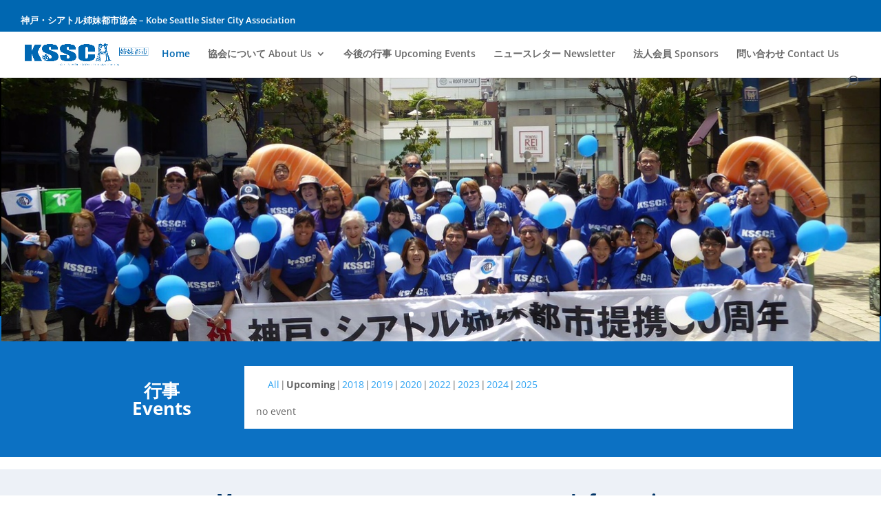

--- FILE ---
content_type: text/css
request_url: https://kobeseattle.com/wp-content/themes/divi-child/style.css?ver=4.27.4
body_size: -3
content:
/*======================================
Theme Name: Divi Child
Theme URI: https://www.elegantthemes.com/
Description: Divi child theme
Version: 
Author: Divi
Author URI: https://www.elegantthemes.com/
Template: Divi
======================================*/


/* You can add your own CSS styles here. Use !important to overwrite styles if needed. */


font-family {font-family: "ヒラギノ角ゴ Pro W3", "Hiragino Kaku Gothic Pro", Osaka, メイリオ, Meiryo, "ＭＳ Ｐゴシック", "MS PGothic", "ＭＳ ゴシック" , "MS Gothic", "Noto Sans CJK JP", TakaoPGothic, sans-serif;
}

#et-secondary-menu {float: left;}
#et-secondary-nav li {margin-right: 0;}

#et-secondary-nav {width: 100%;text-align: left;}
/* Add the class'left' to any menu item to float it to the left of the menu */
#et-secondary-nav li.left {float: left;}
/* Add the class 'facebook' to any menu item to give it Facebook's background colour */
#et-secondary-nav li.facebook {background: #3b5998;
float: right;}
/* Add the class 'twitter' to any menu item to give it Twitter's background colour */
#et-secondary-nav li.twitter {background: #55acee;}
/* Add the class 'instagram' to any menu item to give it Instagram's background colour */
#et-secondary-nav li.instagram {background: #125688;}
/* Add the class 'cta' to any menu item to turn it into a Call to Action button */
#et-secondary-nav li.cta {background: #f8994a;}


--- FILE ---
content_type: text/css
request_url: https://kobeseattle.com/wp-content/et-cache/156/et-core-unified-deferred-156.min.css?ver=1768956422
body_size: -53
content:
.et_pb_section_4.et_pb_section{padding-top:27px;padding-right:0px;padding-bottom:0px;padding-left:0px;background-color:#0c71c3!important}.et_pb_row_3{background-color:#0c71c3}.et_pb_row_3.et_pb_row{padding-top:0px!important;padding-right:0px!important;padding-bottom:31px!important;padding-left:0px!important;padding-top:0;padding-right:0px;padding-bottom:31px;padding-left:0}body #page-container .et_pb_section .et_pb_button_0{color:#0c71c3!important;border-color:rgba(12,158,206,0.99);background-color:#ffffff}.et_pb_button_0{box-shadow:0px 2px 18px 0px rgba(0,0,0,0.3)}.et_pb_button_0,.et_pb_button_0:after{transition:all 300ms ease 0ms}.et_pb_section_5.et_pb_section{padding-top:0px;padding-right:0px;padding-bottom:0px;padding-left:0px;background-color:#22c986!important}.et_pb_row_4.et_pb_row{padding-top:23px!important;padding-right:0px!important;padding-bottom:25.875px!important;padding-left:0px!important;padding-top:23px;padding-right:0px;padding-bottom:25.875px;padding-left:0px}@media only screen and (min-width:981px){.et_pb_row_3,body #page-container .et-db #et-boc .et-l .et_pb_row_3.et_pb_row,body.et_pb_pagebuilder_layout.single #page-container #et-boc .et-l .et_pb_row_3.et_pb_row,body.et_pb_pagebuilder_layout.single.et_full_width_page #page-container #et-boc .et-l .et_pb_row_3.et_pb_row{width:89%;max-width:89%}}@media only screen and (max-width:980px){.et_pb_row_3,body #page-container .et-db #et-boc .et-l .et_pb_row_3.et_pb_row,body.et_pb_pagebuilder_layout.single #page-container #et-boc .et-l .et_pb_row_3.et_pb_row,body.et_pb_pagebuilder_layout.single.et_full_width_page #page-container #et-boc .et-l .et_pb_row_3.et_pb_row{width:80%;max-width:80%}body #page-container .et_pb_section .et_pb_button_0:after{display:inline-block;opacity:0}body #page-container .et_pb_section .et_pb_button_0:hover:after{opacity:1}}@media only screen and (max-width:767px){body #page-container .et_pb_section .et_pb_button_0:after{display:inline-block;opacity:0}body #page-container .et_pb_section .et_pb_button_0:hover:after{opacity:1}}